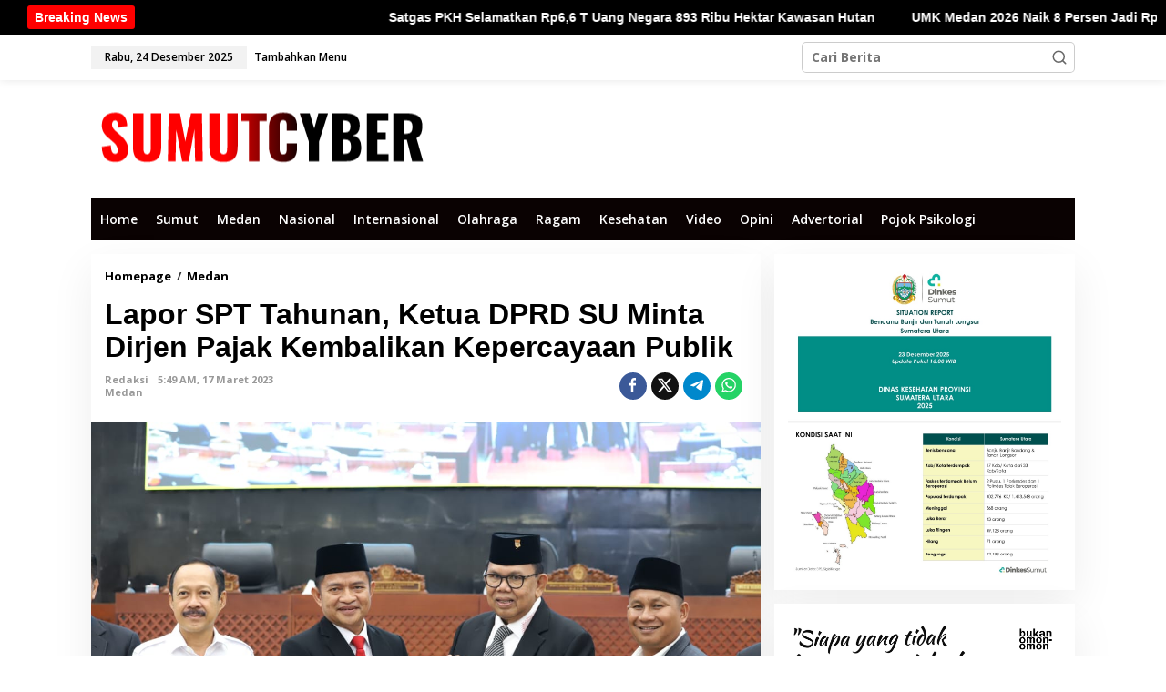

--- FILE ---
content_type: text/html; charset=utf-8
request_url: https://www.google.com/recaptcha/api2/aframe
body_size: 266
content:
<!DOCTYPE HTML><html><head><meta http-equiv="content-type" content="text/html; charset=UTF-8"></head><body><script nonce="MHCQl0ou8dqux6rYDQdFMQ">/** Anti-fraud and anti-abuse applications only. See google.com/recaptcha */ try{var clients={'sodar':'https://pagead2.googlesyndication.com/pagead/sodar?'};window.addEventListener("message",function(a){try{if(a.source===window.parent){var b=JSON.parse(a.data);var c=clients[b['id']];if(c){var d=document.createElement('img');d.src=c+b['params']+'&rc='+(localStorage.getItem("rc::a")?sessionStorage.getItem("rc::b"):"");window.document.body.appendChild(d);sessionStorage.setItem("rc::e",parseInt(sessionStorage.getItem("rc::e")||0)+1);localStorage.setItem("rc::h",'1766600328644');}}}catch(b){}});window.parent.postMessage("_grecaptcha_ready", "*");}catch(b){}</script></body></html>

--- FILE ---
content_type: application/javascript; charset=utf-8
request_url: https://fundingchoicesmessages.google.com/f/AGSKWxU0LBR3DlZ_FYu0QNRfs64vDOWLRf5Dlc2J1lmD4SB8z6dtjlIlHh4Z2WPr-UD7_puWWQRvFJDcyNbsczNUeXdZZGb0kuBFHCEwRCSv9yy007RlvP74IQ7nc1T7lL9xqX0y5ItamlI2RI4DWVdslsOsZax0t9-Wx3BU_AfTkPEXB0Q0MXxB5rbeJ1bF/_/absolutebm.aspx?/files/ad-/ad_container_-160x600_/cnnslads.
body_size: -1287
content:
window['bc94284d-bbce-4b53-a5ff-0259f560ea07'] = true;

--- FILE ---
content_type: application/javascript; charset=utf-8
request_url: https://fundingchoicesmessages.google.com/f/AGSKWxVk7nwu75PdEggBa_hUPpzmcaTWmT0kmWwcpecFfGCneFTKuENs72zMTj5ebKCoGGPB3cpWfoluw6viBK_c3GwpUhRNf9VUzbKAgN4urLg1wa-l3Bgc8IMkdHcYbRM8ZDlFztiqsA==?fccs=W251bGwsbnVsbCxudWxsLG51bGwsbnVsbCxudWxsLFsxNzY2NjAwMzI4LDkyOTAwMDAwMF0sbnVsbCxudWxsLG51bGwsW251bGwsWzcsOSw2XSxudWxsLDIsbnVsbCwiZW4iLG51bGwsbnVsbCxudWxsLG51bGwsbnVsbCwxXSwiaHR0cHM6Ly9zdW11dGN5YmVyLmNvbS9sYXBvci1zcHQtdGFodW5hbi1rZXR1YS1kcHJkLXN1LW1pbnRhLWRpcmplbi1wYWphay1rZW1iYWxpa2FuLWtlcGVyY2F5YWFuLXB1Ymxpay8iLG51bGwsW1s4LCJzQ2hOSDVPc2FrMCJdLFs5LCJlbi1VUyJdLFsxOSwiMiJdLFsxNywiWzBdIl0sWzI0LCIiXSxbMjksImZhbHNlIl1dXQ
body_size: 214
content:
if (typeof __googlefc.fcKernelManager.run === 'function') {"use strict";this.default_ContributorServingResponseClientJs=this.default_ContributorServingResponseClientJs||{};(function(_){var window=this;
try{
var jp=function(a){this.A=_.t(a)};_.u(jp,_.J);var kp=function(a){this.A=_.t(a)};_.u(kp,_.J);kp.prototype.getWhitelistStatus=function(){return _.F(this,2)};var lp=function(a){this.A=_.t(a)};_.u(lp,_.J);var mp=_.Zc(lp),np=function(a,b,c){this.B=a;this.j=_.A(b,jp,1);this.l=_.A(b,_.Jk,3);this.F=_.A(b,kp,4);a=this.B.location.hostname;this.D=_.Ag(this.j,2)&&_.O(this.j,2)!==""?_.O(this.j,2):a;a=new _.Lg(_.Kk(this.l));this.C=new _.Yg(_.q.document,this.D,a);this.console=null;this.o=new _.fp(this.B,c,a)};
np.prototype.run=function(){if(_.O(this.j,3)){var a=this.C,b=_.O(this.j,3),c=_.$g(a),d=new _.Rg;b=_.gg(d,1,b);c=_.D(c,1,b);_.dh(a,c)}else _.ah(this.C,"FCNEC");_.hp(this.o,_.A(this.l,_.Be,1),this.l.getDefaultConsentRevocationText(),this.l.getDefaultConsentRevocationCloseText(),this.l.getDefaultConsentRevocationAttestationText(),this.D);_.ip(this.o,_.F(this.F,1),this.F.getWhitelistStatus());var e;a=(e=this.B.googlefc)==null?void 0:e.__executeManualDeployment;a!==void 0&&typeof a==="function"&&_.Mo(this.o.G,
"manualDeploymentApi")};var op=function(){};op.prototype.run=function(a,b,c){var d;return _.v(function(e){d=mp(b);(new np(a,d,c)).run();return e.return({})})};_.Nk(7,new op);
}catch(e){_._DumpException(e)}
}).call(this,this.default_ContributorServingResponseClientJs);
// Google Inc.

//# sourceURL=/_/mss/boq-content-ads-contributor/_/js/k=boq-content-ads-contributor.ContributorServingResponseClientJs.en_US.sChNH5Osak0.es5.O/d=1/exm=ad_blocking_detection_executable,kernel_loader,loader_js_executable,web_iab_tcf_v2_signal_executable/ed=1/rs=AJlcJMz7a3Aoypzl3FteasZliPsUtk5MMw/m=cookie_refresh_executable
__googlefc.fcKernelManager.run('\x5b\x5b\x5b7,\x22\x5b\x5bnull,\\\x22sumutcyber.com\\\x22,\\\x22AKsRol-p3uGKKBAj1nSnlE__vQrpkjsu2DQ1LV3ITN1d7b1R16Kg3AI3bCGLTzgPhidAHooL0GztGRLOJWJY8xoJAElkKLfdnYiLACqE0CEQhZQoq7ef74bhb1x8svejS0Z0YJN1gf7I1i2FE5y0Iu5G4IZRpNoYlQ\\\\u003d\\\\u003d\\\x22\x5d,null,\x5b\x5bnull,null,null,\\\x22https:\/\/fundingchoicesmessages.google.com\/f\/AGSKWxWdDny385TH35kuf4sj0yjrJ0M1lCOF9QMehyagD-5OOLlHIGCLcm3_0na4bDZUM7n8P5ZUjY1WyRvfGaPX84woHWedaBWZL9jfoZJVUqbFcIEw7eS_j-7iYx_Ek590tiYYRnkqhg\\\\u003d\\\\u003d\\\x22\x5d,null,null,\x5bnull,null,null,\\\x22https:\/\/fundingchoicesmessages.google.com\/el\/AGSKWxV84w_6-4F_AfuUz6jYsVjWqRwVpq9uN7p2tjyp_o7yUOcjfk6b-AWp_f2MzyLNaghAA4jr5gRB-exGBm6vHJK07HY0EiEAYcevI0D5cRoxu4A1qcIRQtGOS3CPWbTerqKItMUwJQ\\\\u003d\\\\u003d\\\x22\x5d,null,\x5bnull,\x5b7,9,6\x5d,null,2,null,\\\x22en\\\x22,null,null,null,null,null,1\x5d,null,\\\x22Privacy and cookie settings\\\x22,\\\x22Close\\\x22,null,null,null,\\\x22Managed by Google. Complies with IAB TCF. CMP ID: 300\\\x22\x5d,\x5b3,1\x5d\x5d\x22\x5d\x5d,\x5bnull,null,null,\x22https:\/\/fundingchoicesmessages.google.com\/f\/AGSKWxWDl6k8SBe74tTFIbz8aMJZT1hGi4cDnzvso4SaGlLI82i1n1sckVsqFP86xBE3P7Gy0PtZwsL9DwpQOOU9ig4zLCNB4Q_W7_1zbiimM_UJ6SP4NeP9CMVYt_ImKGOfM9qjgZPNJQ\\u003d\\u003d\x22\x5d\x5d');}